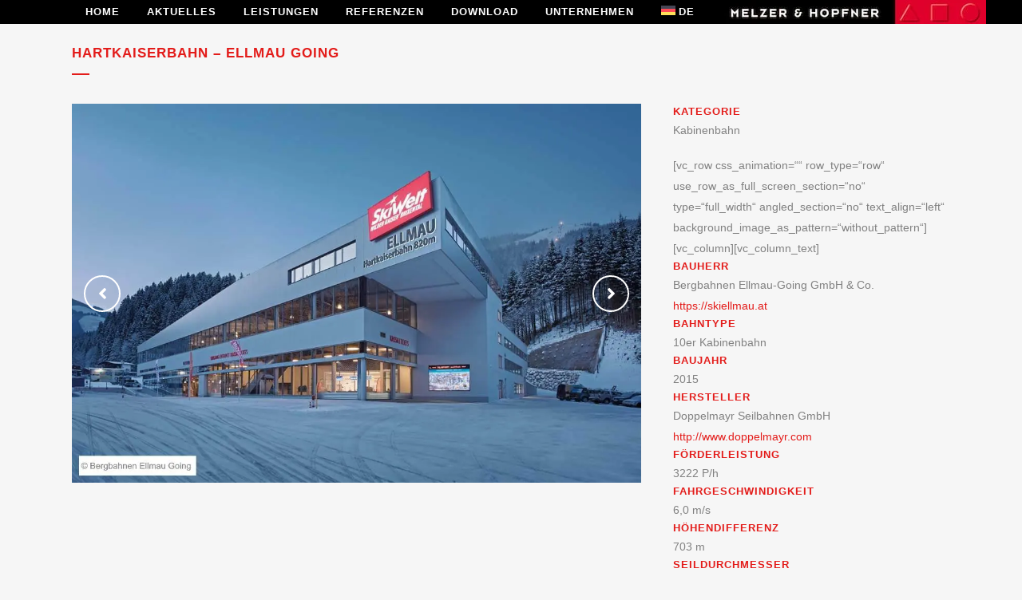

--- FILE ---
content_type: text/css; charset=utf-8
request_url: https://www.melzer-hopfner.at/wp-content/cache/min/1/wp-content/themes/bridge-child/style.css?ver=1768962498
body_size: -54
content:
@import url(https://cdnjs.cloudflare.com/ajax/libs/font-awesome/5.11.2/css/all.min.css);